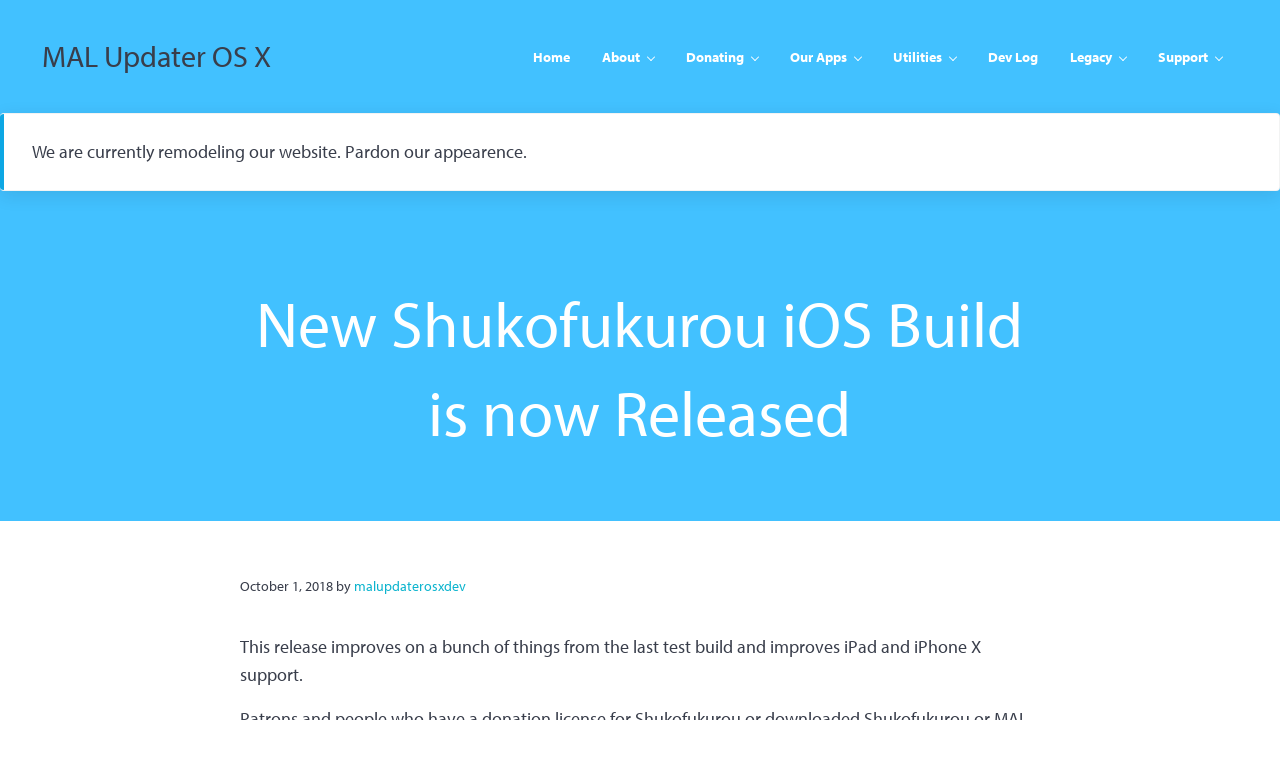

--- FILE ---
content_type: text/css
request_url: https://malupdaterosx.moe/wp-content/plugins/mai-engine/assets/css/page-header.min.css?ver=2.34.0.92220251153
body_size: 510
content:
.page-header{position:relative;display:flex;flex-wrap:wrap;align-items:center;justify-content:center;width:100%;overflow:hidden;text-align:var(--page-header-text-align,center);background:var(--page-header-background,var(--color-alt));--alignfull-width:100%}.page-header-wrap{z-index:2;display:flex;flex-direction:column;align-items:var(--page-header-justify-content,center);padding:var(--page-header-padding,var(--page-header-padding-top) var(--page-header-padding-sides,0) var(--page-header-padding-bottom))}.page-header-overlay{display:var(--page-header-overlay-display,block);background:var(--page-header-background,var(--color-alt));opacity:var(--page-header-overlay-opacity,.5);content:"";position:absolute;top:0;right:0;bottom:0;left:0}.page-header-image,.page-header-image img{width:100%;height:100%!important;-o-object-fit:cover;object-fit:cover;position:absolute;top:0;right:0;bottom:0;left:0}.page-header-inner{width:100%;max-width:var(--page-header-inner-max-width,var(--breakpoint-sm));margin:var(--page-header-inner-margin,0);padding:var(--page-header-inner-padding,0);background:var(--page-header-inner-background,transparent);border:var(--page-header-inner-border,0);border-radius:var(--page-header-inner-border-radius,var(--border-radius));box-shadow:var(--page-header-inner-box-shadow,none)}.page-header-description{margin:var(--page-header-description-margin,0 0 1em);font-size:var(--page-header-font-size,var(--font-size-lg))}.page-header-description:last-child{margin-bottom:0}

--- FILE ---
content_type: text/css
request_url: https://malupdaterosx.moe/wp-content/plugins/mai-engine/assets/css/utilities.min.css?ver=2.34.0.92220251153
body_size: 2845
content:
.screen-reader-shortcut,.screen-reader-text,.screen-reader-text span{border:0;clip:rect(1px,1px,1px,1px);-webkit-clip-path:inset(100%);clip-path:inset(100%);height:1px;overflow:hidden;padding:0;position:absolute;white-space:nowrap;width:1px}.screen-reader-shortcut:active,.screen-reader-shortcut:focus,.screen-reader-text:active,.screen-reader-text:focus,.screen-reader-text span:active,.screen-reader-text span:focus{clip:auto;-webkit-clip-path:none;clip-path:none;height:auto;overflow:visible;position:static;white-space:inherit;width:auto;position:absolute;z-index:100000;padding:var(--spacing-md) var(--spacing-lg);color:var(--color-white);text-decoration:none;background-color:var(--color-black)}.genesis-skip-link{margin:0}.genesis-skip-link li{width:0;height:0;list-style:none;background:var(--color-white)}:focus{outline:var(--focus-outline,var(--border))}.is-layout-flex{display:flex;flex-wrap:wrap}.alignwide{--alignwide-max-side-spacing:max(0px,calc((var(--viewport-width) - var(--content-max-width)) / 4));--alignwide-side-spacing:min(var(--spacing-xxxxl),var(--alignwide-max-side-spacing));width:calc(100% * (var(--alignwide-side-spacing) * 2));max-width:var(--alignwide-max-width,unset);margin-right:var(--alignwide-margin-left,calc(var(--alignwide-side-spacing) * -1));margin-left:var(--alignwide-margin-left,calc(var(--alignwide-side-spacing) * -1))}.alignfull{clear:both;width:var(--alignfull-width,var(--viewport-width));max-width:var(--alignfull-max-width,var(--viewport-width));margin-right:var(--alignfull-margin-right,calc(50% - (50vw - (var(--scrollbar-width, 0px) / 2))));margin-left:var(--alignfull-margin-left,calc(50% - (50vw - (var(--scrollbar-width, 0px) / 2))))}.content{--alignfull-width:auto}.alignvertical{display:flex;align-content:center;align-items:center}.gallery{--gallery-columns:var(--gallery-columns-xs,2);display:grid;grid-gap:var(--gallery-grid-gap,var(--spacing-lg));grid-template-columns:repeat(var(--gallery-columns),1fr)}.has-xxxxl-font-size{font-size:var(--font-size-xxxxl)}.has-xxxl-font-size{font-size:var(--font-size-xxxl)}.has-xxl-font-size{font-size:var(--font-size-xxl)}.has-xl-font-size{font-size:var(--font-size-xl)}.has-lg-font-size{font-size:var(--font-size-lg)}.has-md-font-size{font-size:var(--font-size-md)}.has-sm-font-size{font-size:var(--font-size-sm)}.has-xs-font-size{font-size:var(--font-size-xs)}.mai-rating{display:flex;justify-content:var(--mai-rating-justify-content,start);--list-style-type:none;--list-margin:0;--list-padding:0;--list-item-margin:0}.mai-rating-item:not(:first-child){margin-left:2px}.clear,.clearfix{clear:both}.inline{--input-display:inline-block;--input-width:auto}.has-dark-background{color:var(--color-white);--heading-color:var(--color-white);--link-color:currentColor;--link-color-hover:currentColor;--link-text-decoration:underline;--link-filter-hover:brightness(0.8);--entry-title-link-color:var(--color-white);--entry-title-link-color-hover:var(--color-white);--menu-item-link-color:var(--color-white);--menu-item-link-color-hover:var(--color-white);--menu-item-name-filter-hover:brightness(0.8);--border:1px solid hsla(0,0%,100%,.2)}.has-light-background{--heading-color:var(--color-heading);color:var(--color-body)}.has-dark-background h1:not(.has-text-color),.has-dark-background h2:not(.has-text-color),.has-dark-background h3:not(.has-text-color),.has-dark-background h4:not(.has-text-color),.has-dark-background h5:not(.has-text-color),.has-light-background h1:not(.has-text-color),.has-light-background h2:not(.has-text-color),.has-light-background h3:not(.has-text-color),.has-light-background h4:not(.has-text-color),.has-light-background h5:not(.has-text-color),.has-light-background h6:not(.has-text-color){color:var(--heading-color)}.has-border{border:var(--border)}.has-border-radius{overflow:hidden;border-radius:var(--border-radius)}.has-shadow{position:relative;z-index:1;box-shadow:var(--shadow)}.has-drop-shadow{-webkit-filter:var(--drop-shadow);filter:var(--drop-shadow)}.is-sticky{position:sticky!important;top:var(--scroll-margin-top);z-index:9}.is-circle,.is-square{aspect-ratio:1/1}.is-circle{overflow:hidden;border-radius:9999px}.is-rounded{border-radius:var(--border-radius)}.is-boxed{margin:0 0 var(--spacing-md);padding:var(--spacing-xl);border:var(--border);border-radius:var(--border-radius);box-shadow:var(--shadow)}.is-full-height{min-height:calc(100vh - (var(--content-sidebar-wrap-margin-top) + var(--content-sidebar-wrap-margin-bottom)))}.z-index-1{z-index:1}.full-width{width:100%}.has-no-margin-top{margin-top:0!important}.has-no-margin-top>figure{margin-top:0}.has-no-margin-bottom{margin-bottom:0!important}.has-no-margin-bottom>figure{margin-bottom:0}.has-no-margin-left{margin-left:0!important}.has-no-margin-right{margin-right:0!important}.has-xl-max-width{max-width:var(--breakpoint-xl);margin-right:auto;margin-left:auto}.has-xl-content-width{--content-max-width:var(--breakpoint-xl)}.has-lg-max-width{max-width:var(--breakpoint-lg);margin-right:auto;margin-left:auto}.has-lg-content-width{--content-max-width:var(--breakpoint-lg)}.has-md-max-width{max-width:var(--breakpoint-md);margin-right:auto;margin-left:auto}.has-md-content-width{--content-max-width:var(--breakpoint-md)}.has-sm-max-width{max-width:var(--breakpoint-sm);margin-right:auto;margin-left:auto}.has-sm-content-width{--content-max-width:var(--breakpoint-sm)}.has-xs-max-width{max-width:var(--breakpoint-xs);margin-right:auto;margin-left:auto}.has-xs-content-width{--content-max-width:var(--breakpoint-xs)}.has-no-content-width{--content-max-width:var(--viewport-width);--side-spacing:0}.has-no-padding{padding:0!important}.has-auto-margin-top{margin-top:auto!important}.has-auto-margin-bottom{margin-bottom:auto!important}.has-auto-margin-left{margin-left:auto!important}.has-auto-margin-right{margin-right:auto!important}.has-xxxxs-margin-top{margin-top:var(--spacing-xxxxs)!important}.has-xxxxs-margin-right{margin-right:var(--spacing-xxxxs)!important}.has-xxxxs-margin-bottom{margin-bottom:var(--spacing-xxxxs)!important}.has-xxxxs-margin-left{margin-left:var(--spacing-xxxxs)!important}.has-xxxxs-padding{padding:var(--spacing-xxxxs)!important}.has-xxxs-margin-top{margin-top:var(--spacing-xxxs)!important}.has-xxxs-margin-right{margin-right:var(--spacing-xxxs)!important}.has-xxxs-margin-bottom{margin-bottom:var(--spacing-xxxs)!important}.has-xxxs-margin-left{margin-left:var(--spacing-xxxs)!important}.has-xxxs-padding{padding:var(--spacing-xxxs)!important}.has-xxs-margin-top{margin-top:var(--spacing-xxs)!important}.has-xxs-margin-right{margin-right:var(--spacing-xxs)!important}.has-xxs-margin-bottom{margin-bottom:var(--spacing-xxs)!important}.has-xxs-margin-left{margin-left:var(--spacing-xxs)!important}.has-xxs-padding{padding:var(--spacing-xxs)!important}.has-xs-margin-top{margin-top:var(--spacing-xs)!important}.has-xs-margin-right{margin-right:var(--spacing-xs)!important}.has-xs-margin-bottom{margin-bottom:var(--spacing-xs)!important}.has-xs-margin-left{margin-left:var(--spacing-xs)!important}.has-xs-padding{padding:var(--spacing-xs)!important}.has-sm-margin-top{margin-top:var(--spacing-sm)!important}.has-sm-margin-right{margin-right:var(--spacing-sm)!important}.has-sm-margin-bottom{margin-bottom:var(--spacing-sm)!important}.has-sm-margin-left{margin-left:var(--spacing-sm)!important}.has-sm-padding{padding:var(--spacing-sm)!important}.has-md-margin-top{margin-top:var(--spacing-md)!important}.has-md-margin-right{margin-right:var(--spacing-md)!important}.has-md-margin-bottom{margin-bottom:var(--spacing-md)!important}.has-md-margin-left{margin-left:var(--spacing-md)!important}.has-md-padding{padding:var(--spacing-md)!important}.has-lg-margin-top{margin-top:var(--spacing-lg)!important}.has-lg-margin-right{margin-right:var(--spacing-lg)!important}.has-lg-margin-bottom{margin-bottom:var(--spacing-lg)!important}.has-lg-margin-left{margin-left:var(--spacing-lg)!important}.has-lg-padding{padding:var(--spacing-lg)!important}.has-xl-margin-top{margin-top:var(--spacing-xl)!important}.has-xl-margin-right{margin-right:var(--spacing-xl)!important}.has-xl-margin-bottom{margin-bottom:var(--spacing-xl)!important}.has-xl-margin-left{margin-left:var(--spacing-xl)!important}.has-xl-padding{padding:var(--spacing-xl)!important}.has-xxl-margin-top{margin-top:var(--spacing-xxl)!important}.has-xxl-margin-right{margin-right:var(--spacing-xxl)!important}.has-xxl-margin-bottom{margin-bottom:var(--spacing-xxl)!important}.has-xxl-margin-left{margin-left:var(--spacing-xxl)!important}.has-xxl-padding{padding:var(--spacing-xxl)!important}.has-xxxl-margin-top{margin-top:var(--spacing-xxxl)!important}.has-xxxl-margin-right{margin-right:var(--spacing-xxxl)!important}.has-xxxl-margin-bottom{margin-bottom:var(--spacing-xxxl)!important}.has-xxxl-margin-left{margin-left:var(--spacing-xxxl)!important}.has-xxxl-padding{padding:var(--spacing-xxxl)!important}.has-xxxxl-margin-top{margin-top:var(--spacing-xxxxl)!important}.has-xxxxl-margin-right{margin-right:var(--spacing-xxxxl)!important}.has-xxxxl-margin-bottom{margin-bottom:var(--spacing-xxxxl)!important}.has-xxxxl-margin-left{margin-left:var(--spacing-xxxxl)!important}.has-xxxxl-padding{padding:var(--spacing-xxxxl)!important}.has--lg-margin-top,.has--md-margin-top,.has--sm-margin-top,.has--xl-margin-top,.has--xs-margin-top,.has--xxl-margin-top,.has--xxs-margin-top,.has--xxxl-margin-top,.has--xxxs-margin-top,.has--xxxxl-margin-top,.has--xxxxs-margin-top{position:relative;z-index:1}.has--xxxxs-margin-top{margin-top:calc(var(--spacing-xxxxs) * -1)!important}.has--xxxxs-margin-bottom{margin-bottom:calc(var(--spacing-xxxxs) * -1)!important}.has--xxxs-margin-top{margin-top:calc(var(--spacing-xxxs) * -1)!important}.has--xxxs-margin-bottom{margin-bottom:calc(var(--spacing-xxxs) * -1)!important}.has--xxs-margin-top{margin-top:calc(var(--spacing-xxs) * -1)!important}.has--xxs-margin-bottom{margin-bottom:calc(var(--spacing-xxs) * -1)!important}.has--xs-margin-top{margin-top:calc(var(--spacing-xs) * -1)!important}.has--xs-margin-bottom{margin-bottom:calc(var(--spacing-xs) * -1)!important}.has--sm-margin-top{margin-top:calc(var(--spacing-sm) * -1)!important}.has--sm-margin-bottom{margin-bottom:calc(var(--spacing-sm) * -1)!important}.has--md-margin-top{margin-top:calc(var(--spacing-md) * -1)!important}.has--md-margin-bottom{margin-bottom:calc(var(--spacing-md) * -1)!important}.has--lg-margin-top{margin-top:calc(var(--spacing-lg) * -1)!important}.has--lg-margin-bottom{margin-bottom:calc(var(--spacing-lg) * -1)!important}.has--xl-margin-top{margin-top:calc(var(--spacing-xl) * -1)!important}.has--xl-margin-bottom{margin-bottom:calc(var(--spacing-xl) * -1)!important}.has--xxl-margin-top{margin-top:calc(var(--spacing-xxl) * -1)!important}.has--xxl-margin-bottom{margin-bottom:calc(var(--spacing-xxl) * -1)!important}.has--xxxl-margin-top{margin-top:calc(var(--spacing-xxxl) * -1)!important}.has--xxxl-margin-bottom{margin-bottom:calc(var(--spacing-xxxl) * -1)!important}.has--xxxxl-margin-top{margin-top:calc(var(--spacing-xxxxl) * -1)!important}.has--xxxxl-margin-bottom{margin-bottom:calc(var(--spacing-xxxxl) * -1)!important}.has-overlap{position:relative;z-index:1;overflow:visible}.has-z-index--1{z-index:-1!important}.has-z-index-0{z-index:0!important}.has-z-index-1,.has-z-index-2{z-index:1!important}.has-no-padding-top{padding-top:var(--padding-top-no,0)}.has-no-padding-bottom{padding-bottom:var(--padding-bottom-no,0)}.has-no-padding-left{padding-left:var(--padding-left-no,0)}.has-no-padding-right{padding-right:var(--padding-right-no,0)}.has-xs-padding-top{padding-top:var(--padding-top-xs,var(--padding-xs))}.has-xs-padding-bottom{padding-bottom:var(--padding-bottom-xs,var(--padding-xs))}.has-xs-padding-left{padding-left:var(--padding-left-xs,var(--padding-xs))}.has-xs-padding-right{padding-right:var(--padding-right-xs,var(--padding-xs))}.has-sm-padding-top{padding-top:var(--padding-top-sm,var(--padding-sm))}.has-sm-padding-bottom{padding-bottom:var(--padding-bottom-sm,var(--padding-sm))}.has-sm-padding-left{padding-left:var(--padding-left-sm,var(--padding-sm))}.has-sm-padding-right{padding-right:var(--padding-right-sm,var(--padding-sm))}.has-md-padding-top{padding-top:var(--padding-top-md,var(--padding-md))}.has-md-padding-bottom{padding-bottom:var(--padding-bottom-md,var(--padding-md))}.has-md-padding-left{padding-left:var(--padding-left-md,var(--padding-md))}.has-md-padding-right{padding-right:var(--padding-right-md,var(--padding-md))}.has-lg-padding-top{padding-top:var(--padding-top-lg,var(--padding-lg))}.has-lg-padding-bottom{padding-bottom:var(--padding-bottom-lg,var(--padding-lg))}.has-lg-padding-left{padding-left:var(--padding-left-lg,var(--padding-lg))}.has-lg-padding-right{padding-right:var(--padding-right-lg,var(--padding-lg))}.has-xl-padding-top{padding-top:var(--padding-top-xl,var(--padding-xl))}.has-xl-padding-bottom{padding-bottom:var(--padding-bottom-xl,var(--padding-xl))}.has-xl-padding-left{padding-left:var(--padding-left-xl,var(--padding-xl))}.has-xl-padding-right{padding-right:var(--padding-right-xl,var(--padding-xl))}.mai-icon-container{position:relative}.mai-icon-container .mai-cart-total{position:var(--cart-total-position,absolute);top:-0.5em;right:-0.5em}.mai-cart-total:not(:empty){display:flex;align-items:center;justify-content:center;padding:var(--cart-total-padding,var(--spacing-xxs));overflow:hidden;color:var(--cart-total-color,#fff);font-size:var(--cart-total-font-size,0.75rem);line-height:0;background:var(--cart-total-background,var(--color-danger))}@media only screen and (min-width:400px){.gallery{--gallery-columns:var(--gallery-columns-sm)}.hidden-xs-up:not([class*=block-editor]){display:none!important;visibility:hidden!important}}@media only screen and (min-width:600px){.gallery{--gallery-columns:var(--gallery-columns-md)}.hidden-sm-up:not([class*=block-editor]){display:none!important;visibility:hidden!important}}@media only screen and (min-width:600px) and (max-width:799px){.hidden-sm:not([class*=block-editor]){display:none!important;visibility:hidden!important}}@media only screen and (min-width:800px){.alignleft{float:left}.alignright{float:right}.aligncenter{margin-inline:auto}.aligncenter:after{clear:both;content:"";display:block}.has--lg-margin-bottom,.has--md-margin-bottom,.has--sm-margin-bottom,.has--xl-margin-bottom,.has--xs-margin-bottom,.has--xxl-margin-bottom,.has--xxs-margin-bottom,.has--xxxl-margin-bottom,.has--xxxs-margin-bottom,.has--xxxxl-margin-bottom,.has--xxxxs-margin-bottom{position:relative;z-index:1}.has--xxxxs-margin-right{margin-right:calc(var(--spacing-xxxxs) * -1)!important}.has--xxxxs-margin-left{margin-left:calc(var(--spacing-xxxxs) * -1)!important}.has--xxxs-margin-right{margin-right:calc(var(--spacing-xxxs) * -1)!important}.has--xxxs-margin-left{margin-left:calc(var(--spacing-xxxs) * -1)!important}.has--xxs-margin-right{margin-right:calc(var(--spacing-xxs) * -1)!important}.has--xxs-margin-left{margin-left:calc(var(--spacing-xxs) * -1)!important}.has--xs-margin-right{margin-right:calc(var(--spacing-xs) * -1)!important}.has--xs-margin-left{margin-left:calc(var(--spacing-xs) * -1)!important}.has--sm-margin-right{margin-right:calc(var(--spacing-sm) * -1)!important}.has--sm-margin-left{margin-left:calc(var(--spacing-sm) * -1)!important}.has--md-margin-right{margin-right:calc(var(--spacing-md) * -1)!important}.has--md-margin-left{margin-left:calc(var(--spacing-md) * -1)!important}.has--lg-margin-right{margin-right:calc(var(--spacing-lg) * -1)!important}.has--lg-margin-left{margin-left:calc(var(--spacing-lg) * -1)!important}.has--xl-margin-right{margin-right:calc(var(--spacing-xl) * -1)!important}.has--xl-margin-left{margin-left:calc(var(--spacing-xl) * -1)!important}.has--xxl-margin-right{margin-right:calc(var(--spacing-xxl) * -1)!important}.has--xxl-margin-left{margin-left:calc(var(--spacing-xxl) * -1)!important}.has--xxxl-margin-right{margin-right:calc(var(--spacing-xxxl) * -1)!important}.has--xxxl-margin-left{margin-left:calc(var(--spacing-xxxl) * -1)!important}.has--xxxxl-margin-right{margin-right:calc(var(--spacing-xxxxl) * -1)!important}.has--xxxxl-margin-left{margin-left:calc(var(--spacing-xxxxl) * -1)!important}.hidden-md-up:not([class*=block-editor]){display:none!important;visibility:hidden!important}}@media only screen and (min-width:800px) and (max-width:999px){.hidden-md:not([class*=block-editor]){display:none!important;visibility:hidden!important}}@media only screen and (min-width:1000px){.content-sidebar .content-sidebar-wrap,.sidebar-content .content-sidebar-wrap{--alignfull-margin-right:0;--alignfull-margin-left:0;--alignwide-margin-right:0;--alignwide-margin-left:0}.gallery{--gallery-columns:var(--gallery-columns-lg)}.hidden-lg-up:not([class*=block-editor]){display:none!important;visibility:hidden!important}}@media only screen and (min-width:1000px) and (max-width:1199px){.hidden-lg:not([class*=block-editor]){display:none!important;visibility:hidden!important}}@media only screen and (min-width:1200px){.has-boxed-container{--alignfull-max-width:var(--breakpoint-xl);--alignfull-margin-right:auto;--alignfull-margin-left:auto}.has-boxed-container .has-content-sidebar,.has-boxed-container .has-sidebar-content{--alignfull-margin-right:calc(var(--side-spacing) * -1);--alignfull-margin-left:calc(var(--side-spacing) * -1)}.has-boxed-container .has-narrow-content,.has-boxed-container .has-standard-content{--alignfull-margin-right:calc((var(--site-container-max-width) - var(--content-max-width)) * -0.5);--alignfull-margin-left:calc((var(--site-container-max-width) - var(--content-max-width)) * -0.5)}.has-boxed-container .has-wide-content{--alignfull-margin-right:calc((var(--site-container-max-width) - var(--content-max-width)) - var(--side-spacing));--alignfull-margin-left:calc((var(--site-container-max-width) - var(--content-max-width)) - var(--side-spacing))}.hidden-xl-up:not([class*=block-editor]){display:none!important;visibility:hidden!important}}@media only screen and (max-width:599px){.hidden-sm-down:not([class*=block-editor]),.hidden-xs:not([class*=block-editor]){display:none!important;visibility:hidden!important}}@media only screen and (max-width:399px){.hidden-xs-down:not([class*=block-editor]){display:none!important;visibility:hidden!important}}@media only screen and (max-width:799px){.hidden-md-down:not([class*=block-editor]){display:none!important;visibility:hidden!important}}@media only screen and (max-width:999px){.hidden-lg-down:not([class*=block-editor]){display:none!important;visibility:hidden!important}}@media only screen and (max-width:1199px){.hidden-xl-down:not([class*=block-editor]){display:none!important;visibility:hidden!important}}

--- FILE ---
content_type: text/css
request_url: https://malupdaterosx.moe/wp-content/themes/mai-studio/style.css?ver=2.1.1.92220251209
body_size: 366
content:
/**
 * Theme Name:       Mai Studio
 * Theme URI:        https://bizbudding.com/mai-theme/
 * Description:      Mai Studio child theme for the Genesis Framework.
 * Author:           BizBudding
 * Author URI:       https://bizbudding.com/
 * Version:          2.1.1
 * Text Domain:      mai-studio
 * Template:         genesis
 * Template Version: 3.3.5
 * License:          GPL-2.0-or-later
 * License URI:      http://www.gnu.org/licenses/gpl-2.0.html
 */
@import url("https://use.typekit.net/cjy0pnw.css");
:root {
	--heading-font-family: myriad-pro, sans-serif !important;
	--heading-font-weight: 700;
	--body-font-family: myriad-pro, sans-serif !important;
	--body-font-weight: 400;
	--body-font-weight-bold: 700;
}

--- FILE ---
content_type: text/css
request_url: https://malupdaterosx.moe/wp-content/plugins/mai-engine/assets/css/footer.min.css?ver=2.34.0.92220251153
body_size: 2008
content:
.adjacent-entry-pagination{--image-border-radius:var(--border-radius);--link-color:var(--color-heading);display:grid;grid-gap:var(--spacing-md);grid-template-columns:repeat(auto-fit,minmax(256px,1fr));margin-bottom:var(--spacing-xxl)}.adjacent-entry-pagination .pagination-previous{--adjacent-entry-link-inner-justify-content:start;--adjacent-entry-link-text-align:start}.adjacent-entry-pagination .pagination-next{--adjacent-entry-link-inner-justify-content:end;--adjacent-entry-link-text-align:end}.adjacent-entry-link{--link-text-decoration:none;--link-text-decoration-hover:none}.adjacent-entry-link-inner{display:flex;gap:var(--spacing-md);align-items:center;justify-content:var(--adjacent-entry-link-inner-justify-content,normal);height:100%;padding:var(--adjacent-entry-link-inner-padding,var(--spacing-lg));line-height:var(--heading-line-height,var(--line-height-sm));text-align:var(--adjacent-entry-link-text-align);background:var(--adjacent-entry-link-inner-background,none);border:var(--adjacent-entry-link-inner-border,var(--border));border-radius:var(--adjacent-entry-link-inner-border-radius,var(--border-radius));box-shadow:var(--adjacent-entry-link-inner-box-shadow,var(--shadow))}.adjacent-entry-image{flex-shrink:0}.pagination-previous .adjacent-entry-link-inner:before{-webkit-mask-image:var(--entry-previous-url,"");mask-image:var(--entry-previous-url,"")}.pagination-next .adjacent-entry-link-inner:after{-webkit-mask-image:var(--entry-next-url,"");mask-image:var(--entry-next-url,"")}.pagination-next .adjacent-entry-link-inner:after,.pagination-previous .adjacent-entry-link-inner:before{display:inline-flex;flex:0 0 auto;width:.64em;height:.64em;background:currentColor;-webkit-mask-position:center;mask-position:center;-webkit-mask-repeat:no-repeat;mask-repeat:no-repeat;-webkit-mask-size:contain;mask-size:contain;content:""}.after-entry{margin:var(--after-entry-margin,var(--spacing-xxl) 0 var(--spacing-xl));padding:var(--after-entry-padding,0);text-align:var(--after-entry-text-align,inherit);border:var(--after-entry-border,0);box-shadow:var(--after-entry-box-shadow,none)}.archive-pagination,.woocommerce-pagination{--wrap-width:100%;--button-padding:var(--pagination-link-padding,1em);width:100%;padding:var(--pagination-padding,var(--spacing-xl) 0)}.archive-pagination ul,.woocommerce-pagination ul{display:var(--archive-pagination-ul-display,block);width:100%;text-align:var(--archive-pagination-ul-text-align,center)}.archive-pagination li,.woocommerce-pagination li{display:inline-block}.archive-pagination-prev-next-wrap{display:grid;grid-gap:var(--spacing-md);grid-template-columns:1fr 1fr}.archive-pagination-prev-next .pagination-previous{grid-column:1;text-align:var(--pagination-previous-text-align,end)}.archive-pagination-prev-next .pagination-next{grid-column:2;text-align:var(--pagination-next-text-align,start)}.pagination-previous .pagination-link:before,.woocommerce-pagination .prev:before{-webkit-mask-image:var(--pagination-previous-url,"");mask-image:var(--pagination-previous-url,"")}.pagination-next .pagination-link:after,.woocommerce-pagination .next:after{-webkit-mask-image:var(--pagination-next-url,"");mask-image:var(--pagination-next-url,"")}.pagination-next .pagination-link:after,.pagination-previous .pagination-link:before,.woocommerce-pagination .next:after,.woocommerce-pagination .prev:before{display:inline-flex;width:.75em;height:.75em;background:currentColor;-webkit-mask-position:center;mask-position:center;-webkit-mask-repeat:no-repeat;mask-repeat:no-repeat;-webkit-mask-size:contain;mask-size:contain;content:""}.author-box{width:100%;margin:var(--author-box-margin,var(--spacing-xl) auto);padding:var(--author-box-padding,var(--spacing-xl));color:var(--author-box-color,unset);text-align:var(--author-box-text-align,center);background:var(--author-box-background,unset);border:var(--author-box-border,var(--border));border-radius:var(--author-box-border-radius,var(--border-radius));box-shadow:var(--author-box-shadow,var(--shadow))}.author-box .avatar{margin:var(--author-box-avatar-margin,0 auto var(--spacing-md));margin-bottom:var(--spacing-md)}.author-box-title{margin-top:0}.author-box-content{margin-bottom:var(--author-box-content-margin-bottom,var(--spacing-md))}.author-box-content:last-child{--author-box-content-margin-bottom:0}.author-box-content p:last-child{margin-bottom:0}.entry-comments{max-width:var(--comments-max-width,none);margin:var(--comments-margin,var(--spacing-xxl) auto)}.comment-list{list-style-type:none}.comment{position:relative;margin:var(--comment-margin,0 0 var(--spacing-md));padding:var(--comment-padding,var(--spacing-xl));background:var(--comment-background,unset);border:var(--comment-border,var(--border));border-radius:var(--comment-border-radius,var(--border-radius));box-shadow:var(--comment-box-shadow,var(--shadow))}.comment .children{margin:var(--spacing-lg) 0 0;list-style-type:none}.comment .comment{margin-right:calc(var(--spacing-xl) * -1 - var(--border-width));box-shadow:none}.comment .comment:last-child{margin-bottom:calc(var(--spacing-xl) * -1 - var(--border-width));border-width:var(--border-width) 0 0 var(--border-width)}.comment-header{display:flex;flex-wrap:wrap}.comment-author{display:flex;place-items:center;margin-right:auto;font-family:var(--heading-font-family)}.comment-author .avatar{margin-right:var(--spacing-sm)}.comment-meta{font-size:var(--font-size-xs)}.comment-content{margin-bottom:var(--spacing-md)}.comment-content a{word-break:break-all}.comment-reply{text-align:end}.comment-edit-link{position:absolute;top:0;right:0;padding:var(--spacing-sm);color:var(--color-body);font-size:0.75rem;line-height:1;text-transform:uppercase;opacity:.5}.comment-edit-link:focus,.comment-edit-link:hover{color:var(--color-link);opacity:1}.comment-respond{width:100%;max-width:var(--comments-max-width,none);margin:var(--comments-margin,var(--spacing-xxl) auto)}.comment-reply-title{display:flex;gap:.5em;align-items:center}.cancel-comment-reply-link{font-size:var(--font-size-sm)}.no-js{--header-section-display:flex;--header-section-mobile-display:none;--menu-item-display:inline-flex;--menu-item-width:auto;--menu-toggle-display:none;--nav-after-header-display:flex}.no-js.has-light-header{--site-header-background:var(--color-white)}.no-js .menu-item.search{--menu-item-display:none}.post-edit-link{display:none}@media only screen and (min-width:600px){.author-box{--author-box-text-align:start;--author-box-avatar-margin:0;display:grid;grid-column-gap:var(--author-box-grid-column-gap,var(--spacing-lg));grid-template-rows:auto;grid-template-columns:auto 1fr}.author-box .avatar{grid-row:1/all}.author-box>:not(.avatar){grid-column-start:2}}@media print{*,:after,:before{color:var(--color-heading)!important;text-shadow:none!important;background:transparent!important;box-shadow:none!important}a,a:visited{text-decoration:underline}a[href]:after{content:" (" attr(href) ")"}abbr[title]:after{content:" (" attr(title) ")"}.site-title>a:after,a[href^="#"]:after,a[href^="javascript:"]:after{content:""}thead{display:table-header-group}tr{page-break-inside:avoid}@page{margin:2cm .5cm}h2,h3,p{orphans:3;widows:3}blockquote,pre{page-break-inside:avoid;border:var(--border)}.content,.content-sidebar{width:100%}.site-title>a{margin:0;text-decoration:none;text-indent:0}.breadcrumb,.comment-edit-link,.comment-form,.comment-list .reply a,.comment-reply-title,.edit-link,.entry-comments-link,.entry-footer,.header-widget-area,.hidden-print,.post-edit-link,.sidebar,button,input,nav,select,textarea{display:none!important}.title-area{width:100%;text-align:center}.site-inner{position:relative;top:calc(0 - var(--spacing-xl));padding-top:0}.author-box{margin-bottom:0}h1,h2,h3,h4,h5,h6{orphans:3;widows:3}h1,h2,h3,h4,h5,h6,img{page-break-after:avoid;page-break-inside:avoid}img{max-width:100%!important}blockquote,pre,table{page-break-inside:avoid}dl,ol,ul{page-break-before:avoid}}

--- FILE ---
content_type: application/x-javascript
request_url: https://malupdaterosx.moe/wp-content/plugins/mai-engine/assets/js/min/global.min.js?ver=2.34.0.92220251153
body_size: 550
content:
function maiToggleAriaValues(e){var t="false"===e.getAttribute("aria-expanded")?"true":"false";return e.setAttribute("aria-expanded",t),e.setAttribute("aria-pressed",t),e}!function(){var e=document.documentElement,t=document.getElementsByTagName("body")[0],r=window.innerWidth-document.documentElement.clientWidth,c=document.querySelectorAll(".search-toggle");!CSS.supports("width","100dvw")&&r>0&&r<=20&&(e.style.setProperty("--scrollbar-width",r+"px"),e.style.setProperty("--viewport-width","calc(100vw - var(--scrollbar-width, 0px))"));var o=function(e){var t=e.target.closest(".search-icon-form");t&&s(t)},s=function(e){var r=e.closest(".search-icon-form");if(r){var c=r.querySelector(".search-form");maiToggleAriaValues(r.querySelector(".search-toggle")),c.classList.toggle("search-form-visible"),c.classList.contains("search-form-visible")?(t.addEventListener("keydown",i,!1),t.addEventListener("click",i,!1),c.querySelector(".search-form-input").focus()):(t.removeEventListener("keydown",i,!1),t.removeEventListener("click",i,!1))}},i=function(e){e.target.closest(".search-icon-form")&&!["Escape","Esc"].includes(e.key)||document.querySelectorAll(".search-form-visible").forEach((function(e){s(e)}))};c.forEach((function(e){e.addEventListener("click",o,!1)}))}();